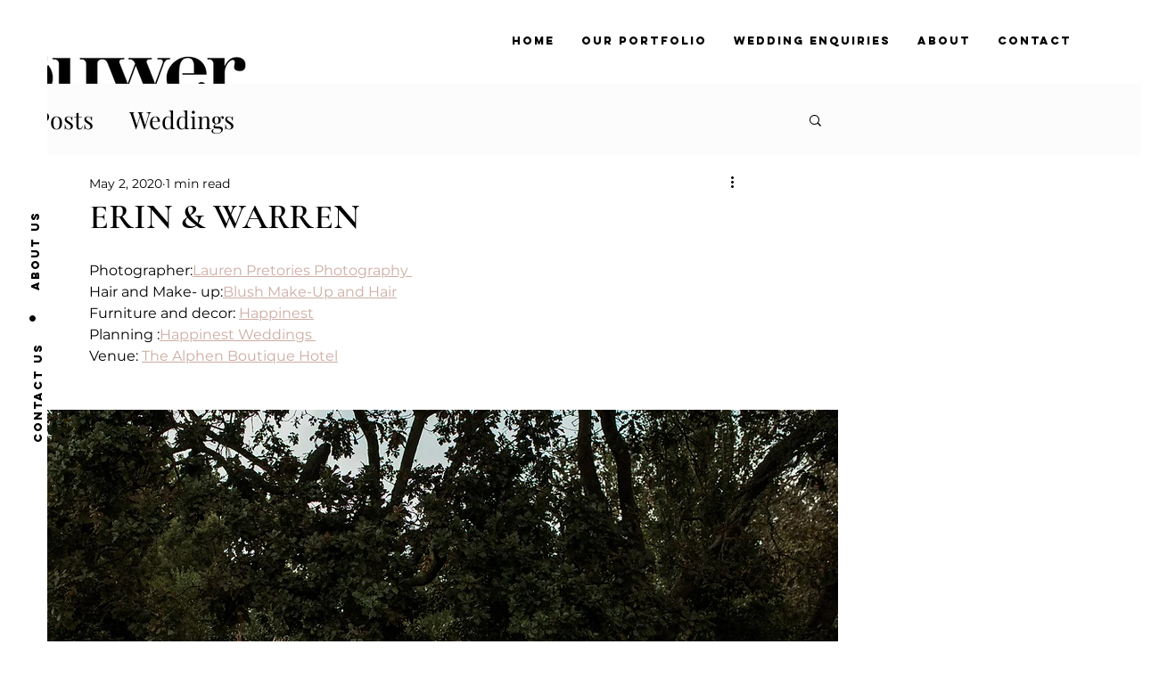

--- FILE ---
content_type: text/css; charset=utf-8
request_url: https://www.bouwerflowers.com/_serverless/pro-gallery-css-v4-server/layoutCss?ver=2&id=cfum3-not-scoped&items=3602_3917_5867%7C3412_3134_4695%7C3451_3288_4925%7C3497_4016_6016%7C3403_5838_3897&container=1087.53125_940_1431_720&options=gallerySizeType:px%7CenableInfiniteScroll:true%7CtitlePlacement:SHOW_ON_HOVER%7CimageMargin:3%7CgalleryLayout:0%7CisVertical:true%7CgallerySizePx:772%7CcubeType:fill%7CgalleryThumbnailsAlignment:none
body_size: -189
content:
#pro-gallery-cfum3-not-scoped [data-hook="item-container"][data-idx="0"].gallery-item-container{opacity: 1 !important;display: block !important;transition: opacity .2s ease !important;top: 0px !important;left: 0px !important;right: auto !important;height: 467px !important;width: 312px !important;} #pro-gallery-cfum3-not-scoped [data-hook="item-container"][data-idx="0"] .gallery-item-common-info-outer{height: 100% !important;} #pro-gallery-cfum3-not-scoped [data-hook="item-container"][data-idx="0"] .gallery-item-common-info{height: 100% !important;width: 100% !important;} #pro-gallery-cfum3-not-scoped [data-hook="item-container"][data-idx="0"] .gallery-item-wrapper{width: 312px !important;height: 467px !important;margin: 0 !important;} #pro-gallery-cfum3-not-scoped [data-hook="item-container"][data-idx="0"] .gallery-item-content{width: 312px !important;height: 467px !important;margin: 0px 0px !important;opacity: 1 !important;} #pro-gallery-cfum3-not-scoped [data-hook="item-container"][data-idx="0"] .gallery-item-hover{width: 312px !important;height: 467px !important;opacity: 1 !important;} #pro-gallery-cfum3-not-scoped [data-hook="item-container"][data-idx="0"] .item-hover-flex-container{width: 312px !important;height: 467px !important;margin: 0px 0px !important;opacity: 1 !important;} #pro-gallery-cfum3-not-scoped [data-hook="item-container"][data-idx="0"] .gallery-item-wrapper img{width: 100% !important;height: 100% !important;opacity: 1 !important;} #pro-gallery-cfum3-not-scoped [data-hook="item-container"][data-idx="1"].gallery-item-container{opacity: 1 !important;display: block !important;transition: opacity .2s ease !important;top: 470px !important;left: 0px !important;right: auto !important;height: 467px !important;width: 312px !important;} #pro-gallery-cfum3-not-scoped [data-hook="item-container"][data-idx="1"] .gallery-item-common-info-outer{height: 100% !important;} #pro-gallery-cfum3-not-scoped [data-hook="item-container"][data-idx="1"] .gallery-item-common-info{height: 100% !important;width: 100% !important;} #pro-gallery-cfum3-not-scoped [data-hook="item-container"][data-idx="1"] .gallery-item-wrapper{width: 312px !important;height: 467px !important;margin: 0 !important;} #pro-gallery-cfum3-not-scoped [data-hook="item-container"][data-idx="1"] .gallery-item-content{width: 312px !important;height: 467px !important;margin: 0px 0px !important;opacity: 1 !important;} #pro-gallery-cfum3-not-scoped [data-hook="item-container"][data-idx="1"] .gallery-item-hover{width: 312px !important;height: 467px !important;opacity: 1 !important;} #pro-gallery-cfum3-not-scoped [data-hook="item-container"][data-idx="1"] .item-hover-flex-container{width: 312px !important;height: 467px !important;margin: 0px 0px !important;opacity: 1 !important;} #pro-gallery-cfum3-not-scoped [data-hook="item-container"][data-idx="1"] .gallery-item-wrapper img{width: 100% !important;height: 100% !important;opacity: 1 !important;} #pro-gallery-cfum3-not-scoped [data-hook="item-container"][data-idx="2"].gallery-item-container{opacity: 1 !important;display: block !important;transition: opacity .2s ease !important;top: 0px !important;left: 315px !important;right: auto !important;height: 937px !important;width: 625px !important;} #pro-gallery-cfum3-not-scoped [data-hook="item-container"][data-idx="2"] .gallery-item-common-info-outer{height: 100% !important;} #pro-gallery-cfum3-not-scoped [data-hook="item-container"][data-idx="2"] .gallery-item-common-info{height: 100% !important;width: 100% !important;} #pro-gallery-cfum3-not-scoped [data-hook="item-container"][data-idx="2"] .gallery-item-wrapper{width: 625px !important;height: 937px !important;margin: 0 !important;} #pro-gallery-cfum3-not-scoped [data-hook="item-container"][data-idx="2"] .gallery-item-content{width: 625px !important;height: 937px !important;margin: 0px 0px !important;opacity: 1 !important;} #pro-gallery-cfum3-not-scoped [data-hook="item-container"][data-idx="2"] .gallery-item-hover{width: 625px !important;height: 937px !important;opacity: 1 !important;} #pro-gallery-cfum3-not-scoped [data-hook="item-container"][data-idx="2"] .item-hover-flex-container{width: 625px !important;height: 937px !important;margin: 0px 0px !important;opacity: 1 !important;} #pro-gallery-cfum3-not-scoped [data-hook="item-container"][data-idx="2"] .gallery-item-wrapper img{width: 100% !important;height: 100% !important;opacity: 1 !important;} #pro-gallery-cfum3-not-scoped [data-hook="item-container"][data-idx="3"]{display: none !important;} #pro-gallery-cfum3-not-scoped [data-hook="item-container"][data-idx="4"]{display: none !important;} #pro-gallery-cfum3-not-scoped .pro-gallery-prerender{height:1373px !important;}#pro-gallery-cfum3-not-scoped {height:1373px !important; width:940px !important;}#pro-gallery-cfum3-not-scoped .pro-gallery-margin-container {height:1373px !important;}#pro-gallery-cfum3-not-scoped .pro-gallery {height:1373px !important; width:940px !important;}#pro-gallery-cfum3-not-scoped .pro-gallery-parent-container {height:1373px !important; width:943px !important;}

--- FILE ---
content_type: text/css; charset=utf-8
request_url: https://www.bouwerflowers.com/_serverless/pro-gallery-css-v4-server/layoutCss?ver=2&id=3kft8-not-scoped&items=3449_3577_5358%7C3570_5618_3750%7C3467_5447_3636%7C3424_3609_5406%7C3612_5189_3464%7C3438_3322_4976%7C3324_3674_5503%7C3695_5289_3531%7C3155_5576_3722%7C3497_4839_3230&container=2518.53125_940_4263.875_720&options=gallerySizeType:px%7CenableInfiniteScroll:true%7CtitlePlacement:SHOW_ON_HOVER%7CimageMargin:2%7CisVertical:false%7CgridStyle:0%7CgalleryLayout:1%7CnumberOfImagesPerRow:0%7CgallerySizePx:780%7CcubeType:fill%7CgalleryThumbnailsAlignment:none
body_size: -91
content:
#pro-gallery-3kft8-not-scoped [data-hook="item-container"][data-idx="0"].gallery-item-container{opacity: 1 !important;display: block !important;transition: opacity .2s ease !important;top: 0px !important;left: 0px !important;right: auto !important;height: 433px !important;width: 289px !important;} #pro-gallery-3kft8-not-scoped [data-hook="item-container"][data-idx="0"] .gallery-item-common-info-outer{height: 100% !important;} #pro-gallery-3kft8-not-scoped [data-hook="item-container"][data-idx="0"] .gallery-item-common-info{height: 100% !important;width: 100% !important;} #pro-gallery-3kft8-not-scoped [data-hook="item-container"][data-idx="0"] .gallery-item-wrapper{width: 289px !important;height: 433px !important;margin: 0 !important;} #pro-gallery-3kft8-not-scoped [data-hook="item-container"][data-idx="0"] .gallery-item-content{width: 289px !important;height: 433px !important;margin: 0px 0px !important;opacity: 1 !important;} #pro-gallery-3kft8-not-scoped [data-hook="item-container"][data-idx="0"] .gallery-item-hover{width: 289px !important;height: 433px !important;opacity: 1 !important;} #pro-gallery-3kft8-not-scoped [data-hook="item-container"][data-idx="0"] .item-hover-flex-container{width: 289px !important;height: 433px !important;margin: 0px 0px !important;opacity: 1 !important;} #pro-gallery-3kft8-not-scoped [data-hook="item-container"][data-idx="0"] .gallery-item-wrapper img{width: 100% !important;height: 100% !important;opacity: 1 !important;} #pro-gallery-3kft8-not-scoped [data-hook="item-container"][data-idx="1"].gallery-item-container{opacity: 1 !important;display: block !important;transition: opacity .2s ease !important;top: 0px !important;left: 291px !important;right: auto !important;height: 433px !important;width: 649px !important;} #pro-gallery-3kft8-not-scoped [data-hook="item-container"][data-idx="1"] .gallery-item-common-info-outer{height: 100% !important;} #pro-gallery-3kft8-not-scoped [data-hook="item-container"][data-idx="1"] .gallery-item-common-info{height: 100% !important;width: 100% !important;} #pro-gallery-3kft8-not-scoped [data-hook="item-container"][data-idx="1"] .gallery-item-wrapper{width: 649px !important;height: 433px !important;margin: 0 !important;} #pro-gallery-3kft8-not-scoped [data-hook="item-container"][data-idx="1"] .gallery-item-content{width: 649px !important;height: 433px !important;margin: 0px 0px !important;opacity: 1 !important;} #pro-gallery-3kft8-not-scoped [data-hook="item-container"][data-idx="1"] .gallery-item-hover{width: 649px !important;height: 433px !important;opacity: 1 !important;} #pro-gallery-3kft8-not-scoped [data-hook="item-container"][data-idx="1"] .item-hover-flex-container{width: 649px !important;height: 433px !important;margin: 0px 0px !important;opacity: 1 !important;} #pro-gallery-3kft8-not-scoped [data-hook="item-container"][data-idx="1"] .gallery-item-wrapper img{width: 100% !important;height: 100% !important;opacity: 1 !important;} #pro-gallery-3kft8-not-scoped [data-hook="item-container"][data-idx="2"].gallery-item-container{opacity: 1 !important;display: block !important;transition: opacity .2s ease !important;top: 435px !important;left: 0px !important;right: auto !important;height: 627px !important;width: 940px !important;} #pro-gallery-3kft8-not-scoped [data-hook="item-container"][data-idx="2"] .gallery-item-common-info-outer{height: 100% !important;} #pro-gallery-3kft8-not-scoped [data-hook="item-container"][data-idx="2"] .gallery-item-common-info{height: 100% !important;width: 100% !important;} #pro-gallery-3kft8-not-scoped [data-hook="item-container"][data-idx="2"] .gallery-item-wrapper{width: 940px !important;height: 627px !important;margin: 0 !important;} #pro-gallery-3kft8-not-scoped [data-hook="item-container"][data-idx="2"] .gallery-item-content{width: 940px !important;height: 627px !important;margin: 0px 0px !important;opacity: 1 !important;} #pro-gallery-3kft8-not-scoped [data-hook="item-container"][data-idx="2"] .gallery-item-hover{width: 940px !important;height: 627px !important;opacity: 1 !important;} #pro-gallery-3kft8-not-scoped [data-hook="item-container"][data-idx="2"] .item-hover-flex-container{width: 940px !important;height: 627px !important;margin: 0px 0px !important;opacity: 1 !important;} #pro-gallery-3kft8-not-scoped [data-hook="item-container"][data-idx="2"] .gallery-item-wrapper img{width: 100% !important;height: 100% !important;opacity: 1 !important;} #pro-gallery-3kft8-not-scoped [data-hook="item-container"][data-idx="3"]{display: none !important;} #pro-gallery-3kft8-not-scoped [data-hook="item-container"][data-idx="4"]{display: none !important;} #pro-gallery-3kft8-not-scoped [data-hook="item-container"][data-idx="5"]{display: none !important;} #pro-gallery-3kft8-not-scoped [data-hook="item-container"][data-idx="6"]{display: none !important;} #pro-gallery-3kft8-not-scoped [data-hook="item-container"][data-idx="7"]{display: none !important;} #pro-gallery-3kft8-not-scoped [data-hook="item-container"][data-idx="8"]{display: none !important;} #pro-gallery-3kft8-not-scoped [data-hook="item-container"][data-idx="9"]{display: none !important;} #pro-gallery-3kft8-not-scoped .pro-gallery-prerender{height:4090.1150832322587px !important;}#pro-gallery-3kft8-not-scoped {height:4090.1150832322587px !important; width:940px !important;}#pro-gallery-3kft8-not-scoped .pro-gallery-margin-container {height:4090.1150832322587px !important;}#pro-gallery-3kft8-not-scoped .pro-gallery {height:4090.1150832322587px !important; width:940px !important;}#pro-gallery-3kft8-not-scoped .pro-gallery-parent-container {height:4090.1150832322587px !important; width:942px !important;}